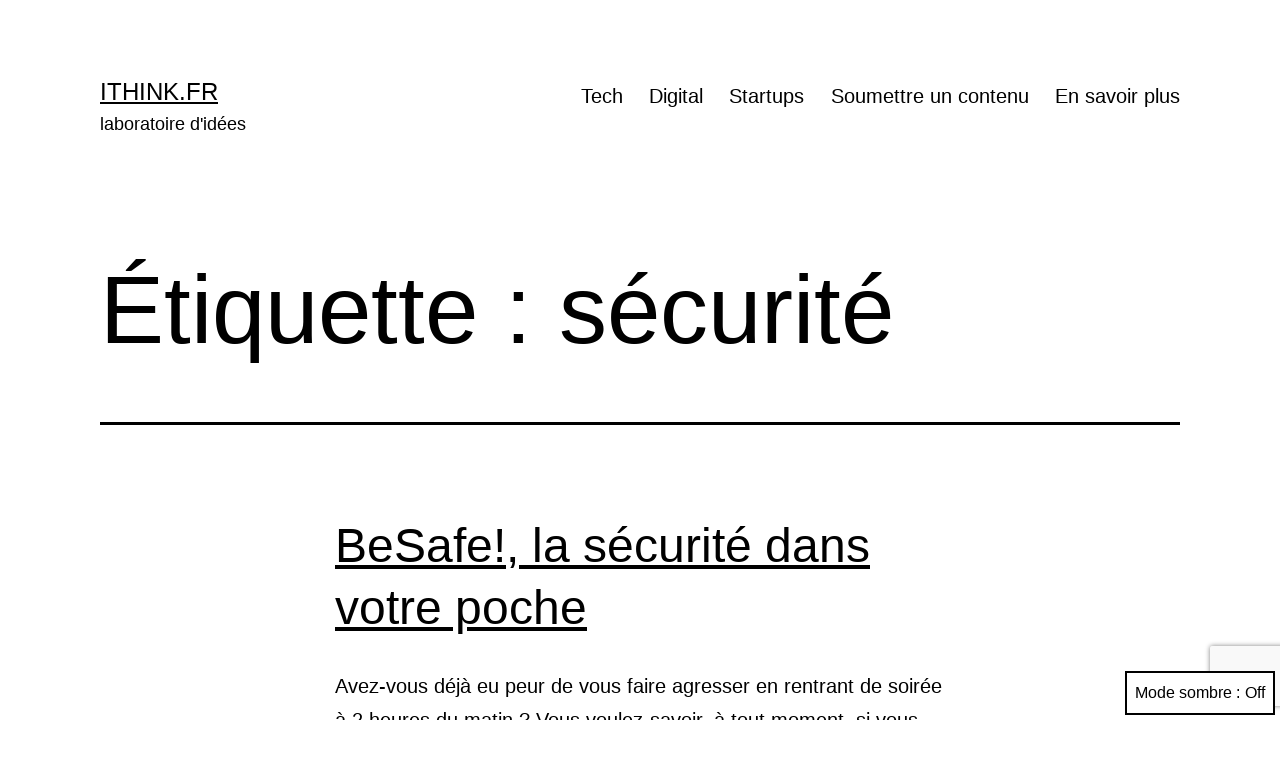

--- FILE ---
content_type: text/html; charset=utf-8
request_url: https://www.google.com/recaptcha/api2/anchor?ar=1&k=6LcjTB0bAAAAAEyNfpqpJCYuzmm1aOtV6fvYhukW&co=aHR0cHM6Ly93d3cuaXRoaW5rLmZyOjQ0Mw..&hl=en&v=PoyoqOPhxBO7pBk68S4YbpHZ&size=invisible&anchor-ms=20000&execute-ms=30000&cb=183vl587dum5
body_size: 48666
content:
<!DOCTYPE HTML><html dir="ltr" lang="en"><head><meta http-equiv="Content-Type" content="text/html; charset=UTF-8">
<meta http-equiv="X-UA-Compatible" content="IE=edge">
<title>reCAPTCHA</title>
<style type="text/css">
/* cyrillic-ext */
@font-face {
  font-family: 'Roboto';
  font-style: normal;
  font-weight: 400;
  font-stretch: 100%;
  src: url(//fonts.gstatic.com/s/roboto/v48/KFO7CnqEu92Fr1ME7kSn66aGLdTylUAMa3GUBHMdazTgWw.woff2) format('woff2');
  unicode-range: U+0460-052F, U+1C80-1C8A, U+20B4, U+2DE0-2DFF, U+A640-A69F, U+FE2E-FE2F;
}
/* cyrillic */
@font-face {
  font-family: 'Roboto';
  font-style: normal;
  font-weight: 400;
  font-stretch: 100%;
  src: url(//fonts.gstatic.com/s/roboto/v48/KFO7CnqEu92Fr1ME7kSn66aGLdTylUAMa3iUBHMdazTgWw.woff2) format('woff2');
  unicode-range: U+0301, U+0400-045F, U+0490-0491, U+04B0-04B1, U+2116;
}
/* greek-ext */
@font-face {
  font-family: 'Roboto';
  font-style: normal;
  font-weight: 400;
  font-stretch: 100%;
  src: url(//fonts.gstatic.com/s/roboto/v48/KFO7CnqEu92Fr1ME7kSn66aGLdTylUAMa3CUBHMdazTgWw.woff2) format('woff2');
  unicode-range: U+1F00-1FFF;
}
/* greek */
@font-face {
  font-family: 'Roboto';
  font-style: normal;
  font-weight: 400;
  font-stretch: 100%;
  src: url(//fonts.gstatic.com/s/roboto/v48/KFO7CnqEu92Fr1ME7kSn66aGLdTylUAMa3-UBHMdazTgWw.woff2) format('woff2');
  unicode-range: U+0370-0377, U+037A-037F, U+0384-038A, U+038C, U+038E-03A1, U+03A3-03FF;
}
/* math */
@font-face {
  font-family: 'Roboto';
  font-style: normal;
  font-weight: 400;
  font-stretch: 100%;
  src: url(//fonts.gstatic.com/s/roboto/v48/KFO7CnqEu92Fr1ME7kSn66aGLdTylUAMawCUBHMdazTgWw.woff2) format('woff2');
  unicode-range: U+0302-0303, U+0305, U+0307-0308, U+0310, U+0312, U+0315, U+031A, U+0326-0327, U+032C, U+032F-0330, U+0332-0333, U+0338, U+033A, U+0346, U+034D, U+0391-03A1, U+03A3-03A9, U+03B1-03C9, U+03D1, U+03D5-03D6, U+03F0-03F1, U+03F4-03F5, U+2016-2017, U+2034-2038, U+203C, U+2040, U+2043, U+2047, U+2050, U+2057, U+205F, U+2070-2071, U+2074-208E, U+2090-209C, U+20D0-20DC, U+20E1, U+20E5-20EF, U+2100-2112, U+2114-2115, U+2117-2121, U+2123-214F, U+2190, U+2192, U+2194-21AE, U+21B0-21E5, U+21F1-21F2, U+21F4-2211, U+2213-2214, U+2216-22FF, U+2308-230B, U+2310, U+2319, U+231C-2321, U+2336-237A, U+237C, U+2395, U+239B-23B7, U+23D0, U+23DC-23E1, U+2474-2475, U+25AF, U+25B3, U+25B7, U+25BD, U+25C1, U+25CA, U+25CC, U+25FB, U+266D-266F, U+27C0-27FF, U+2900-2AFF, U+2B0E-2B11, U+2B30-2B4C, U+2BFE, U+3030, U+FF5B, U+FF5D, U+1D400-1D7FF, U+1EE00-1EEFF;
}
/* symbols */
@font-face {
  font-family: 'Roboto';
  font-style: normal;
  font-weight: 400;
  font-stretch: 100%;
  src: url(//fonts.gstatic.com/s/roboto/v48/KFO7CnqEu92Fr1ME7kSn66aGLdTylUAMaxKUBHMdazTgWw.woff2) format('woff2');
  unicode-range: U+0001-000C, U+000E-001F, U+007F-009F, U+20DD-20E0, U+20E2-20E4, U+2150-218F, U+2190, U+2192, U+2194-2199, U+21AF, U+21E6-21F0, U+21F3, U+2218-2219, U+2299, U+22C4-22C6, U+2300-243F, U+2440-244A, U+2460-24FF, U+25A0-27BF, U+2800-28FF, U+2921-2922, U+2981, U+29BF, U+29EB, U+2B00-2BFF, U+4DC0-4DFF, U+FFF9-FFFB, U+10140-1018E, U+10190-1019C, U+101A0, U+101D0-101FD, U+102E0-102FB, U+10E60-10E7E, U+1D2C0-1D2D3, U+1D2E0-1D37F, U+1F000-1F0FF, U+1F100-1F1AD, U+1F1E6-1F1FF, U+1F30D-1F30F, U+1F315, U+1F31C, U+1F31E, U+1F320-1F32C, U+1F336, U+1F378, U+1F37D, U+1F382, U+1F393-1F39F, U+1F3A7-1F3A8, U+1F3AC-1F3AF, U+1F3C2, U+1F3C4-1F3C6, U+1F3CA-1F3CE, U+1F3D4-1F3E0, U+1F3ED, U+1F3F1-1F3F3, U+1F3F5-1F3F7, U+1F408, U+1F415, U+1F41F, U+1F426, U+1F43F, U+1F441-1F442, U+1F444, U+1F446-1F449, U+1F44C-1F44E, U+1F453, U+1F46A, U+1F47D, U+1F4A3, U+1F4B0, U+1F4B3, U+1F4B9, U+1F4BB, U+1F4BF, U+1F4C8-1F4CB, U+1F4D6, U+1F4DA, U+1F4DF, U+1F4E3-1F4E6, U+1F4EA-1F4ED, U+1F4F7, U+1F4F9-1F4FB, U+1F4FD-1F4FE, U+1F503, U+1F507-1F50B, U+1F50D, U+1F512-1F513, U+1F53E-1F54A, U+1F54F-1F5FA, U+1F610, U+1F650-1F67F, U+1F687, U+1F68D, U+1F691, U+1F694, U+1F698, U+1F6AD, U+1F6B2, U+1F6B9-1F6BA, U+1F6BC, U+1F6C6-1F6CF, U+1F6D3-1F6D7, U+1F6E0-1F6EA, U+1F6F0-1F6F3, U+1F6F7-1F6FC, U+1F700-1F7FF, U+1F800-1F80B, U+1F810-1F847, U+1F850-1F859, U+1F860-1F887, U+1F890-1F8AD, U+1F8B0-1F8BB, U+1F8C0-1F8C1, U+1F900-1F90B, U+1F93B, U+1F946, U+1F984, U+1F996, U+1F9E9, U+1FA00-1FA6F, U+1FA70-1FA7C, U+1FA80-1FA89, U+1FA8F-1FAC6, U+1FACE-1FADC, U+1FADF-1FAE9, U+1FAF0-1FAF8, U+1FB00-1FBFF;
}
/* vietnamese */
@font-face {
  font-family: 'Roboto';
  font-style: normal;
  font-weight: 400;
  font-stretch: 100%;
  src: url(//fonts.gstatic.com/s/roboto/v48/KFO7CnqEu92Fr1ME7kSn66aGLdTylUAMa3OUBHMdazTgWw.woff2) format('woff2');
  unicode-range: U+0102-0103, U+0110-0111, U+0128-0129, U+0168-0169, U+01A0-01A1, U+01AF-01B0, U+0300-0301, U+0303-0304, U+0308-0309, U+0323, U+0329, U+1EA0-1EF9, U+20AB;
}
/* latin-ext */
@font-face {
  font-family: 'Roboto';
  font-style: normal;
  font-weight: 400;
  font-stretch: 100%;
  src: url(//fonts.gstatic.com/s/roboto/v48/KFO7CnqEu92Fr1ME7kSn66aGLdTylUAMa3KUBHMdazTgWw.woff2) format('woff2');
  unicode-range: U+0100-02BA, U+02BD-02C5, U+02C7-02CC, U+02CE-02D7, U+02DD-02FF, U+0304, U+0308, U+0329, U+1D00-1DBF, U+1E00-1E9F, U+1EF2-1EFF, U+2020, U+20A0-20AB, U+20AD-20C0, U+2113, U+2C60-2C7F, U+A720-A7FF;
}
/* latin */
@font-face {
  font-family: 'Roboto';
  font-style: normal;
  font-weight: 400;
  font-stretch: 100%;
  src: url(//fonts.gstatic.com/s/roboto/v48/KFO7CnqEu92Fr1ME7kSn66aGLdTylUAMa3yUBHMdazQ.woff2) format('woff2');
  unicode-range: U+0000-00FF, U+0131, U+0152-0153, U+02BB-02BC, U+02C6, U+02DA, U+02DC, U+0304, U+0308, U+0329, U+2000-206F, U+20AC, U+2122, U+2191, U+2193, U+2212, U+2215, U+FEFF, U+FFFD;
}
/* cyrillic-ext */
@font-face {
  font-family: 'Roboto';
  font-style: normal;
  font-weight: 500;
  font-stretch: 100%;
  src: url(//fonts.gstatic.com/s/roboto/v48/KFO7CnqEu92Fr1ME7kSn66aGLdTylUAMa3GUBHMdazTgWw.woff2) format('woff2');
  unicode-range: U+0460-052F, U+1C80-1C8A, U+20B4, U+2DE0-2DFF, U+A640-A69F, U+FE2E-FE2F;
}
/* cyrillic */
@font-face {
  font-family: 'Roboto';
  font-style: normal;
  font-weight: 500;
  font-stretch: 100%;
  src: url(//fonts.gstatic.com/s/roboto/v48/KFO7CnqEu92Fr1ME7kSn66aGLdTylUAMa3iUBHMdazTgWw.woff2) format('woff2');
  unicode-range: U+0301, U+0400-045F, U+0490-0491, U+04B0-04B1, U+2116;
}
/* greek-ext */
@font-face {
  font-family: 'Roboto';
  font-style: normal;
  font-weight: 500;
  font-stretch: 100%;
  src: url(//fonts.gstatic.com/s/roboto/v48/KFO7CnqEu92Fr1ME7kSn66aGLdTylUAMa3CUBHMdazTgWw.woff2) format('woff2');
  unicode-range: U+1F00-1FFF;
}
/* greek */
@font-face {
  font-family: 'Roboto';
  font-style: normal;
  font-weight: 500;
  font-stretch: 100%;
  src: url(//fonts.gstatic.com/s/roboto/v48/KFO7CnqEu92Fr1ME7kSn66aGLdTylUAMa3-UBHMdazTgWw.woff2) format('woff2');
  unicode-range: U+0370-0377, U+037A-037F, U+0384-038A, U+038C, U+038E-03A1, U+03A3-03FF;
}
/* math */
@font-face {
  font-family: 'Roboto';
  font-style: normal;
  font-weight: 500;
  font-stretch: 100%;
  src: url(//fonts.gstatic.com/s/roboto/v48/KFO7CnqEu92Fr1ME7kSn66aGLdTylUAMawCUBHMdazTgWw.woff2) format('woff2');
  unicode-range: U+0302-0303, U+0305, U+0307-0308, U+0310, U+0312, U+0315, U+031A, U+0326-0327, U+032C, U+032F-0330, U+0332-0333, U+0338, U+033A, U+0346, U+034D, U+0391-03A1, U+03A3-03A9, U+03B1-03C9, U+03D1, U+03D5-03D6, U+03F0-03F1, U+03F4-03F5, U+2016-2017, U+2034-2038, U+203C, U+2040, U+2043, U+2047, U+2050, U+2057, U+205F, U+2070-2071, U+2074-208E, U+2090-209C, U+20D0-20DC, U+20E1, U+20E5-20EF, U+2100-2112, U+2114-2115, U+2117-2121, U+2123-214F, U+2190, U+2192, U+2194-21AE, U+21B0-21E5, U+21F1-21F2, U+21F4-2211, U+2213-2214, U+2216-22FF, U+2308-230B, U+2310, U+2319, U+231C-2321, U+2336-237A, U+237C, U+2395, U+239B-23B7, U+23D0, U+23DC-23E1, U+2474-2475, U+25AF, U+25B3, U+25B7, U+25BD, U+25C1, U+25CA, U+25CC, U+25FB, U+266D-266F, U+27C0-27FF, U+2900-2AFF, U+2B0E-2B11, U+2B30-2B4C, U+2BFE, U+3030, U+FF5B, U+FF5D, U+1D400-1D7FF, U+1EE00-1EEFF;
}
/* symbols */
@font-face {
  font-family: 'Roboto';
  font-style: normal;
  font-weight: 500;
  font-stretch: 100%;
  src: url(//fonts.gstatic.com/s/roboto/v48/KFO7CnqEu92Fr1ME7kSn66aGLdTylUAMaxKUBHMdazTgWw.woff2) format('woff2');
  unicode-range: U+0001-000C, U+000E-001F, U+007F-009F, U+20DD-20E0, U+20E2-20E4, U+2150-218F, U+2190, U+2192, U+2194-2199, U+21AF, U+21E6-21F0, U+21F3, U+2218-2219, U+2299, U+22C4-22C6, U+2300-243F, U+2440-244A, U+2460-24FF, U+25A0-27BF, U+2800-28FF, U+2921-2922, U+2981, U+29BF, U+29EB, U+2B00-2BFF, U+4DC0-4DFF, U+FFF9-FFFB, U+10140-1018E, U+10190-1019C, U+101A0, U+101D0-101FD, U+102E0-102FB, U+10E60-10E7E, U+1D2C0-1D2D3, U+1D2E0-1D37F, U+1F000-1F0FF, U+1F100-1F1AD, U+1F1E6-1F1FF, U+1F30D-1F30F, U+1F315, U+1F31C, U+1F31E, U+1F320-1F32C, U+1F336, U+1F378, U+1F37D, U+1F382, U+1F393-1F39F, U+1F3A7-1F3A8, U+1F3AC-1F3AF, U+1F3C2, U+1F3C4-1F3C6, U+1F3CA-1F3CE, U+1F3D4-1F3E0, U+1F3ED, U+1F3F1-1F3F3, U+1F3F5-1F3F7, U+1F408, U+1F415, U+1F41F, U+1F426, U+1F43F, U+1F441-1F442, U+1F444, U+1F446-1F449, U+1F44C-1F44E, U+1F453, U+1F46A, U+1F47D, U+1F4A3, U+1F4B0, U+1F4B3, U+1F4B9, U+1F4BB, U+1F4BF, U+1F4C8-1F4CB, U+1F4D6, U+1F4DA, U+1F4DF, U+1F4E3-1F4E6, U+1F4EA-1F4ED, U+1F4F7, U+1F4F9-1F4FB, U+1F4FD-1F4FE, U+1F503, U+1F507-1F50B, U+1F50D, U+1F512-1F513, U+1F53E-1F54A, U+1F54F-1F5FA, U+1F610, U+1F650-1F67F, U+1F687, U+1F68D, U+1F691, U+1F694, U+1F698, U+1F6AD, U+1F6B2, U+1F6B9-1F6BA, U+1F6BC, U+1F6C6-1F6CF, U+1F6D3-1F6D7, U+1F6E0-1F6EA, U+1F6F0-1F6F3, U+1F6F7-1F6FC, U+1F700-1F7FF, U+1F800-1F80B, U+1F810-1F847, U+1F850-1F859, U+1F860-1F887, U+1F890-1F8AD, U+1F8B0-1F8BB, U+1F8C0-1F8C1, U+1F900-1F90B, U+1F93B, U+1F946, U+1F984, U+1F996, U+1F9E9, U+1FA00-1FA6F, U+1FA70-1FA7C, U+1FA80-1FA89, U+1FA8F-1FAC6, U+1FACE-1FADC, U+1FADF-1FAE9, U+1FAF0-1FAF8, U+1FB00-1FBFF;
}
/* vietnamese */
@font-face {
  font-family: 'Roboto';
  font-style: normal;
  font-weight: 500;
  font-stretch: 100%;
  src: url(//fonts.gstatic.com/s/roboto/v48/KFO7CnqEu92Fr1ME7kSn66aGLdTylUAMa3OUBHMdazTgWw.woff2) format('woff2');
  unicode-range: U+0102-0103, U+0110-0111, U+0128-0129, U+0168-0169, U+01A0-01A1, U+01AF-01B0, U+0300-0301, U+0303-0304, U+0308-0309, U+0323, U+0329, U+1EA0-1EF9, U+20AB;
}
/* latin-ext */
@font-face {
  font-family: 'Roboto';
  font-style: normal;
  font-weight: 500;
  font-stretch: 100%;
  src: url(//fonts.gstatic.com/s/roboto/v48/KFO7CnqEu92Fr1ME7kSn66aGLdTylUAMa3KUBHMdazTgWw.woff2) format('woff2');
  unicode-range: U+0100-02BA, U+02BD-02C5, U+02C7-02CC, U+02CE-02D7, U+02DD-02FF, U+0304, U+0308, U+0329, U+1D00-1DBF, U+1E00-1E9F, U+1EF2-1EFF, U+2020, U+20A0-20AB, U+20AD-20C0, U+2113, U+2C60-2C7F, U+A720-A7FF;
}
/* latin */
@font-face {
  font-family: 'Roboto';
  font-style: normal;
  font-weight: 500;
  font-stretch: 100%;
  src: url(//fonts.gstatic.com/s/roboto/v48/KFO7CnqEu92Fr1ME7kSn66aGLdTylUAMa3yUBHMdazQ.woff2) format('woff2');
  unicode-range: U+0000-00FF, U+0131, U+0152-0153, U+02BB-02BC, U+02C6, U+02DA, U+02DC, U+0304, U+0308, U+0329, U+2000-206F, U+20AC, U+2122, U+2191, U+2193, U+2212, U+2215, U+FEFF, U+FFFD;
}
/* cyrillic-ext */
@font-face {
  font-family: 'Roboto';
  font-style: normal;
  font-weight: 900;
  font-stretch: 100%;
  src: url(//fonts.gstatic.com/s/roboto/v48/KFO7CnqEu92Fr1ME7kSn66aGLdTylUAMa3GUBHMdazTgWw.woff2) format('woff2');
  unicode-range: U+0460-052F, U+1C80-1C8A, U+20B4, U+2DE0-2DFF, U+A640-A69F, U+FE2E-FE2F;
}
/* cyrillic */
@font-face {
  font-family: 'Roboto';
  font-style: normal;
  font-weight: 900;
  font-stretch: 100%;
  src: url(//fonts.gstatic.com/s/roboto/v48/KFO7CnqEu92Fr1ME7kSn66aGLdTylUAMa3iUBHMdazTgWw.woff2) format('woff2');
  unicode-range: U+0301, U+0400-045F, U+0490-0491, U+04B0-04B1, U+2116;
}
/* greek-ext */
@font-face {
  font-family: 'Roboto';
  font-style: normal;
  font-weight: 900;
  font-stretch: 100%;
  src: url(//fonts.gstatic.com/s/roboto/v48/KFO7CnqEu92Fr1ME7kSn66aGLdTylUAMa3CUBHMdazTgWw.woff2) format('woff2');
  unicode-range: U+1F00-1FFF;
}
/* greek */
@font-face {
  font-family: 'Roboto';
  font-style: normal;
  font-weight: 900;
  font-stretch: 100%;
  src: url(//fonts.gstatic.com/s/roboto/v48/KFO7CnqEu92Fr1ME7kSn66aGLdTylUAMa3-UBHMdazTgWw.woff2) format('woff2');
  unicode-range: U+0370-0377, U+037A-037F, U+0384-038A, U+038C, U+038E-03A1, U+03A3-03FF;
}
/* math */
@font-face {
  font-family: 'Roboto';
  font-style: normal;
  font-weight: 900;
  font-stretch: 100%;
  src: url(//fonts.gstatic.com/s/roboto/v48/KFO7CnqEu92Fr1ME7kSn66aGLdTylUAMawCUBHMdazTgWw.woff2) format('woff2');
  unicode-range: U+0302-0303, U+0305, U+0307-0308, U+0310, U+0312, U+0315, U+031A, U+0326-0327, U+032C, U+032F-0330, U+0332-0333, U+0338, U+033A, U+0346, U+034D, U+0391-03A1, U+03A3-03A9, U+03B1-03C9, U+03D1, U+03D5-03D6, U+03F0-03F1, U+03F4-03F5, U+2016-2017, U+2034-2038, U+203C, U+2040, U+2043, U+2047, U+2050, U+2057, U+205F, U+2070-2071, U+2074-208E, U+2090-209C, U+20D0-20DC, U+20E1, U+20E5-20EF, U+2100-2112, U+2114-2115, U+2117-2121, U+2123-214F, U+2190, U+2192, U+2194-21AE, U+21B0-21E5, U+21F1-21F2, U+21F4-2211, U+2213-2214, U+2216-22FF, U+2308-230B, U+2310, U+2319, U+231C-2321, U+2336-237A, U+237C, U+2395, U+239B-23B7, U+23D0, U+23DC-23E1, U+2474-2475, U+25AF, U+25B3, U+25B7, U+25BD, U+25C1, U+25CA, U+25CC, U+25FB, U+266D-266F, U+27C0-27FF, U+2900-2AFF, U+2B0E-2B11, U+2B30-2B4C, U+2BFE, U+3030, U+FF5B, U+FF5D, U+1D400-1D7FF, U+1EE00-1EEFF;
}
/* symbols */
@font-face {
  font-family: 'Roboto';
  font-style: normal;
  font-weight: 900;
  font-stretch: 100%;
  src: url(//fonts.gstatic.com/s/roboto/v48/KFO7CnqEu92Fr1ME7kSn66aGLdTylUAMaxKUBHMdazTgWw.woff2) format('woff2');
  unicode-range: U+0001-000C, U+000E-001F, U+007F-009F, U+20DD-20E0, U+20E2-20E4, U+2150-218F, U+2190, U+2192, U+2194-2199, U+21AF, U+21E6-21F0, U+21F3, U+2218-2219, U+2299, U+22C4-22C6, U+2300-243F, U+2440-244A, U+2460-24FF, U+25A0-27BF, U+2800-28FF, U+2921-2922, U+2981, U+29BF, U+29EB, U+2B00-2BFF, U+4DC0-4DFF, U+FFF9-FFFB, U+10140-1018E, U+10190-1019C, U+101A0, U+101D0-101FD, U+102E0-102FB, U+10E60-10E7E, U+1D2C0-1D2D3, U+1D2E0-1D37F, U+1F000-1F0FF, U+1F100-1F1AD, U+1F1E6-1F1FF, U+1F30D-1F30F, U+1F315, U+1F31C, U+1F31E, U+1F320-1F32C, U+1F336, U+1F378, U+1F37D, U+1F382, U+1F393-1F39F, U+1F3A7-1F3A8, U+1F3AC-1F3AF, U+1F3C2, U+1F3C4-1F3C6, U+1F3CA-1F3CE, U+1F3D4-1F3E0, U+1F3ED, U+1F3F1-1F3F3, U+1F3F5-1F3F7, U+1F408, U+1F415, U+1F41F, U+1F426, U+1F43F, U+1F441-1F442, U+1F444, U+1F446-1F449, U+1F44C-1F44E, U+1F453, U+1F46A, U+1F47D, U+1F4A3, U+1F4B0, U+1F4B3, U+1F4B9, U+1F4BB, U+1F4BF, U+1F4C8-1F4CB, U+1F4D6, U+1F4DA, U+1F4DF, U+1F4E3-1F4E6, U+1F4EA-1F4ED, U+1F4F7, U+1F4F9-1F4FB, U+1F4FD-1F4FE, U+1F503, U+1F507-1F50B, U+1F50D, U+1F512-1F513, U+1F53E-1F54A, U+1F54F-1F5FA, U+1F610, U+1F650-1F67F, U+1F687, U+1F68D, U+1F691, U+1F694, U+1F698, U+1F6AD, U+1F6B2, U+1F6B9-1F6BA, U+1F6BC, U+1F6C6-1F6CF, U+1F6D3-1F6D7, U+1F6E0-1F6EA, U+1F6F0-1F6F3, U+1F6F7-1F6FC, U+1F700-1F7FF, U+1F800-1F80B, U+1F810-1F847, U+1F850-1F859, U+1F860-1F887, U+1F890-1F8AD, U+1F8B0-1F8BB, U+1F8C0-1F8C1, U+1F900-1F90B, U+1F93B, U+1F946, U+1F984, U+1F996, U+1F9E9, U+1FA00-1FA6F, U+1FA70-1FA7C, U+1FA80-1FA89, U+1FA8F-1FAC6, U+1FACE-1FADC, U+1FADF-1FAE9, U+1FAF0-1FAF8, U+1FB00-1FBFF;
}
/* vietnamese */
@font-face {
  font-family: 'Roboto';
  font-style: normal;
  font-weight: 900;
  font-stretch: 100%;
  src: url(//fonts.gstatic.com/s/roboto/v48/KFO7CnqEu92Fr1ME7kSn66aGLdTylUAMa3OUBHMdazTgWw.woff2) format('woff2');
  unicode-range: U+0102-0103, U+0110-0111, U+0128-0129, U+0168-0169, U+01A0-01A1, U+01AF-01B0, U+0300-0301, U+0303-0304, U+0308-0309, U+0323, U+0329, U+1EA0-1EF9, U+20AB;
}
/* latin-ext */
@font-face {
  font-family: 'Roboto';
  font-style: normal;
  font-weight: 900;
  font-stretch: 100%;
  src: url(//fonts.gstatic.com/s/roboto/v48/KFO7CnqEu92Fr1ME7kSn66aGLdTylUAMa3KUBHMdazTgWw.woff2) format('woff2');
  unicode-range: U+0100-02BA, U+02BD-02C5, U+02C7-02CC, U+02CE-02D7, U+02DD-02FF, U+0304, U+0308, U+0329, U+1D00-1DBF, U+1E00-1E9F, U+1EF2-1EFF, U+2020, U+20A0-20AB, U+20AD-20C0, U+2113, U+2C60-2C7F, U+A720-A7FF;
}
/* latin */
@font-face {
  font-family: 'Roboto';
  font-style: normal;
  font-weight: 900;
  font-stretch: 100%;
  src: url(//fonts.gstatic.com/s/roboto/v48/KFO7CnqEu92Fr1ME7kSn66aGLdTylUAMa3yUBHMdazQ.woff2) format('woff2');
  unicode-range: U+0000-00FF, U+0131, U+0152-0153, U+02BB-02BC, U+02C6, U+02DA, U+02DC, U+0304, U+0308, U+0329, U+2000-206F, U+20AC, U+2122, U+2191, U+2193, U+2212, U+2215, U+FEFF, U+FFFD;
}

</style>
<link rel="stylesheet" type="text/css" href="https://www.gstatic.com/recaptcha/releases/PoyoqOPhxBO7pBk68S4YbpHZ/styles__ltr.css">
<script nonce="n-tE60RuJLL0_nlqWME2ZA" type="text/javascript">window['__recaptcha_api'] = 'https://www.google.com/recaptcha/api2/';</script>
<script type="text/javascript" src="https://www.gstatic.com/recaptcha/releases/PoyoqOPhxBO7pBk68S4YbpHZ/recaptcha__en.js" nonce="n-tE60RuJLL0_nlqWME2ZA">
      
    </script></head>
<body><div id="rc-anchor-alert" class="rc-anchor-alert"></div>
<input type="hidden" id="recaptcha-token" value="[base64]">
<script type="text/javascript" nonce="n-tE60RuJLL0_nlqWME2ZA">
      recaptcha.anchor.Main.init("[\x22ainput\x22,[\x22bgdata\x22,\x22\x22,\[base64]/[base64]/MjU1Ong/[base64]/[base64]/[base64]/[base64]/[base64]/[base64]/[base64]/[base64]/[base64]/[base64]/[base64]/[base64]/[base64]/[base64]/[base64]\\u003d\x22,\[base64]\x22,\[base64]/DgGjDmcO+UMKSBn8Zw6HCtcOYDlEzY8KRXCkWwpUawroJwpUtSsO0GXrCscKtw7YEVsKvWx1gw6EpwrPCvxNvR8OgA2zCr8KdOmbCj8OQHBVDwqFEw6geY8K5w47CjMO3LMO/YzcLw4rDp8OBw70wDMKUwp4Yw7XDsC5yXMODexbDtMOxfQDDpnfCpWPCi8KpwrfCn8KjEDDCtMOlOwc8wr88Ax9Pw6EJb3XCnxDDkCgxO8Oec8KVw6DDlH/[base64]/CgcOOb03Dr1UlwpNwwp5zwpQiwpAzwp8bdWzDs0rDjMOTCQUWIBDCnsK2wqk4EGfCrcOrZgPCqTnDucKAM8KzBcKQGMOJw5RwwrvDs1zCpgzDuD0hw6rCpcKYeRxiw5FKesODdsOmw6J/PcOWJ09GQHNNwrMECwvCqCrCoMOmUV3Du8OxwqDDlsKaJzAywrjCnMOZw4PCqVfCmxUQbgttPsKkDMO5McOrX8KYwoQRwpPCu8OtIsKzah3DnRYTwq45csKewpzDssKcwrUwwpNoDm7CuVrCqDrDrVDCpR9BwqIzHTcECmVow5g/RsKCwqDDkF3Ct8OPJHrDiCfCpxPCk3NWck8KUSkhw6NGE8Kwf8O1w55VRWHCs8OZw4DDnwXCuMOrXxtBBTfDv8KfwqUUw6Q+wrvDuHlDcMKeDcKWYWfCrHoNwpjDjsO+wroBwqdKQMOjw45Jw7EkwoEVfsKbw6/DqMKULMOpBWjCoihqwojCgADDocK3w6kJEMKxw7DCgQERJkTDoQVMDUDDj191w5fCt8Ohw6xrcDUKDsOPwq/[base64]/DtsOxPVhEw5k+eyFAfcOcAsOXE0zDlTQFR1TCs1Jhw4F6EEjDtsKkIsOTwrDDg2zCjsOLw6DClsKaJTcewpLCuMKKwodPwrJGNsKOM8OhacK+w5B+woHDjSbCn8O0Ny/CsU7CisKLUBzDgcK9ZMKhw6TCkcOYwocYwr92S1jDgsOMCQk7wpTCuSTCkADDv0stMwN5wo3DlG9tBVLDnFXDkMOocC5Uw4l6EjoXc8KDfsOtPF/CmnDDhsOsw4wqwodff393w6dgw73CuA3CtUAdHsOTCn44wplvY8KCK8OGw6nCrhUWwrBLwpjCs23CikrDisOzL1XDuCDCqWpFw5h0QyfCnMOMwrFoC8Obw6XDh3fCrQ/CmR5ofcO6c8OtLsOwBTxzFnpAwrUxwpzDswR3GsORwrrDrcKvwoBPW8OOLsKPwrQow44hLMKXw7/Di0zDuGfDtsOKVlTCv8KLL8OgwpzDrG5HAmvDrz3Cj8Oew4x/C8O4AMK1w7VJw75MTXbClcO7I8KjdQQcw5TDsVViw5B7UGrCoSNmw6hew7Fjw4QpV2fCiTjCuMKow6PCpsKSwrrCplXCj8Ozwohbw4s6wpRwQ8Ohb8KKfMOJKi/CssOewo7DtgDCtsKWwrItw4zCoyrDhMKPwqrDisOewp/CgsOnV8KTdsKBeEB1w4INw55EKlHCi2HCu2DCusO+w7YvSsOLem48wo4cLMOpECIVw67Cv8Ksw5/CmMKqw7kFa8O3wp/DpCLDtsO9dcOGExvCkcO4fx7CqcKqw5p2wrjCvMOqwrYOHj/Cl8KrbjEaw4/[base64]/CiWtFwphSQFXDiifCm8Khw7nCk0zCkRjDsyFCa8Kiwp7CnMK1w6fCoAoCw5jDlMO5Xh7DhMOWw4bCosO+Vjw2wqDCvyQ1FXwgw7fDh8OdwqjCs19IKX7DshvDlsK/[base64]/[base64]/[base64]/CkGXDncK6w4l7woXDjmXCnjI8wq3DpcKAw67ChAcSworCu0TCuMKVecKCw7jDqMKwwqfClmw3wp1XwpXCmMODGsKIw63Clg8tFgpZFcKEwr9SHTEuwpcGS8OOw5/[base64]/DrsOoKcO9wql8wo7DsA54w71Kw6zDsVTDuD3ChsKGw4pqC8ONA8K5GCbCq8K4VcKdwrtJw4nCqTdKwpEFDkXDjQpmw6wxJhRtXFrCvcKdwovDi8O/[base64]/w5IbR8Kxw6wcHknDmRtIahzCtEDCgCgJw53CujTDgMK0w5TCvDVLEcKtVnZJScOJRMO4wqvDpMObw4AAw6rCqMOndGDDgQlrwrHDj1c9T8Olw4F+w7vCpn7DnVtELCI6w7jDpMOkw7JAwoIMwo3DrMK3BCjDgsKgwpQGwpYlMMO8cADCmMKgwrfCt8OVwr/CvGkmw7zCnwMywrFKRUfCicKyMj5iBX04BsOucsOQJndgAcK4w5XDqUhPw6g+FhLCkjdYwrjDsl3CgMOccChrw67DhGBWwoXDuR1vVSTDny7CuTLCjsO5wp7DqcOud0DDqgDDt8OGBhZsw5XChnpqwro+RMKaAcOsSDRmwoVfVsKeAnYzwqk8wrvDr8KANsOLLA/CnCDCt1HCsGLDg8OtwrbDkcODwolxOcOSICsDOFEWLD7CkVvDmh7ClFnDjXUpGsK0PMK1wqrDgTfDlXzCjcKzZgLDlMKFPMOdwprDqMKVeMODM8KEw60VYkcAw6/[base64]/[base64]/DhMOEDsKZwp83FF4RwrRIw7zCqMOTwofDpA7DsMOQdx/[base64]/c0rCp8K3w4hNOydfN3jDtkHCmcK9w6jDj8K0LMO0w78Gw7vCpsKoIsOSa8OvAkd3w4RTLsOewqNhw5rDlFrCgMKdH8K/wqLCm07DlknCjMKuZHIbwoQwc3XCunHDmAPChcKXADcwwrDDok7DrcKHw7nDgcKOCCYNVcOcwpXChXzDtMKILH5Tw7AZwqDDqlPDqDZiCsO/[base64]/CsWIPwrnDkz/CjjFmwqtUw4Ynw6kfTC/CosKnVMOXwp3Ds8Onwo9WwrZIMk8gWzQzB3vDs0JDb8O8wq/CnR4gB1nDly0iGsKGw6LDmMOkeMOHw6Jgw5AIwp3ClTIyw4xICSR3FwV9P8KbKMOxwrU4woXDqsKxwoB/X8K7w6RjIsOrwo4JJiFGwpg9w6TDp8ORKMOZwpbDjcOhw7nCiMODYxozFCHCiyNlCMOUwrrDojvDiwLDsBjCrMOxwosFOj/[base64]/[base64]/CiC5qwrcKKS/[base64]/DoWTCtiQ1LB3Ds2hzG8OZACzDpcOdwpNQNVHCgHjDuiPCm8OtQsKZOMKTw53DhcObwqgyLkp0w67CjsOGKMOYFxY8w7ACw6/Dlldfw47CscKqwovDo8Oew6wsDXotP8O0QsKUw7TCqcKSBzDDoMKMwpAJScOdwqYAwq5mw5XCvcOKcsKweFA3bsKGMgnCs8KqDHkrwq4ywrc1JsOPRMKCPxVJw7I/w4/CisKUbinCh8K3wpTDniw+G8OxRGI/HcOVLBbCp8OSWcKCbMKVA3TClnfDs8K6OQkOSgp2w7FmQjctw5TCkRHCngXDtFTClDswScOJN0Z4w5l6wr/[base64]/woobWcOQI8KDwoR2OlHDq05ldMO4LC/CmcKIHsKzHQbDsCvCq8OoPVRUw6ICwpzCmwvCmRjCkhHCpsO2wpPCpMKwYcOEw5VuGsOow5A7woFvQcOFCyrCmSYCwp3DrMK8w4/DqUPCoXzClTFpacOxN8K0Jx3Dr8Omw7xyw74IQTXDlA7CrMKywrvCssKjw7vDpMK/wq/CqUzDpgQOEwXCtgFpw6nDrMKqPiMfTxdXw77Dq8O3w5UiHsKqZcOlJFg2wrfDo8OcwqrCmcKCURbCg8O1w5ppw6jDsEQwMMOHw70oXUTDqsOkCsKiJAzCqzgPWlwXb8O+UsOYwqosCMKNwp/DgA48w5/CqMO4w6/Cg8Oewr/[base64]/CpG5bw6bDv8Oqak/Dg8KDwqACwrEbEsKEMcKkPU7Dmy/CtGtWwodSOyrCksKbw7DDgsOdwrrDm8KEwpxvwrQ/wqXCgcK7woTCosOAwpIzwp/[base64]/DpcOew6BGS2/CsjTCgMOwwqHDnQYRcAJ2wo9zU8K2w7p9DMODwqxOwrMTasKAOgMSwr3DjMK2FsO5w6BlbzHChSDCrUPCoHkPBgnDsF7CmcOMa3Zbw4dmwojCrX1ffz0fZMKIMx3CvsOJPsOzwo84HcKww4sjw7vDisO2w6ENw5kqw4wfWsKFw60wKn3DlyFswos/w7TDm8OoED0OeMOGOR7DiVLCswlvCyhHwoF4woHCtwDDiQbDrHBywqHCjWXDrkxBwpoFwpvCnwTDksK7w6YmClUrNsKdw5DCvcKWw6nDicKGwqLCuWMtc8Olw6JNw7zDhcKrB2dXwo/Dq3IES8K3w4DCucOqYMOVw7Qqb8O5SMKtTE9nw5MbWcOtw4nCrCjCqsOXRAsNYBxGw5rCtSt9wqrDnCVNZsKSwq1bbsOjw5jDqk/DlcO5woHDqU0jCjDDtsOsbnjCllhFemTCn8Oww5LCnMObw7bCjW7Cl8KgckLCtMK/w4hJw7DDnjk0w6AIG8O4eMK1wq7CvcK7RmA4w5fDmSxPLAZ0OMKsw4tzccO/wovDnAnDsQkvKsOFJjzDosOHwqrDu8OswpTCuGsHfTg3Hj1xJMKpw5UDQXzDicOAAsKdaiXCjQrCpxfCisOwwq7CgSnDrcKCwovCosOiVMOrM8OyO0vDsz0mNsKcw5/DkMKjwp7DgMKDw5JzwqF3w6fDiMK+ZsKPwrvCh2jChsKOeE/Dt8O9wqEBGh3CoMK4CsOPHMK/w5/DvsKgbDvCoV7DvMKrw40gwphLwoV5Wkk5fzxywpvDjzzDvAc+VwJhw4khXSgtE8OJZ2Vxw4puEgYkwogyeMKXTMOfeALDiXzDj8OXw6jDtEvCkcOQP0VzBjrCocKhwq/CscKWQ8OpfMOJwrXCjRjDl8K8PxbCvcO5KcKuwr3DlMO5HwrChm/CoGLDosOZAsKpYMONBsOzwoUQSMOaw77CqMKsXS3CiHM4w63CiAw4wq5Xwo7Cv8Kwwqh2HMOwwpvChhHDmj3Ch8ORBkkgcsOdw5vCrsOEEGtKw5XCgsKdwoc5MsO/[base64]/CscK5wrrDpcO5worDrcKCwq0tw5sYbsKyw7zCgBoFRUIHw48jLcKXwp7Ci8Klw7dwwr/CvcOJb8OSw5XCm8OeU2HDocKIwrofw6gdw6BhUGE+wpJrAlEpH8K/dlHDmFklWEcKw4rDssOsfcO4QsOdw6sIwoxMw5rCvMOqwpnCgcKmESLDik7DixdEWSjCmMOow6hkEwtEw5XCpVhHw7fCqMKhMsO6w7IVwoxuwrtQwpZRwrrDnVXCnFDDjwrCvhfCsRIpPMODCcK9e2/DsQvDvC0OBMK0woTCssKuwq0VR8OrI8O0wqTCu8KsBRbDkcKcw6BuwrF/w5DCr8OzY2fCocKdI8Kuw6TCocKVwoMqwrIjIS/DuMK4fkvCijHCj09xSk13VcOiw4DChmpDEXvDoMKsD8O7MsOtBj8sbXkoEinCq2/DhcKaw5LCjcK3wpdOw6TCnTnDvQTDuzHDqcOOw5nCvsOXwpMVwpkPCztpbnRNw7TDuUfDoQ7CribCosKvLCJ/QGc0wo4vw7sNScK/[base64]/[base64]/Qj7Cs8K5wrDDkcOiw6Qgw6/[base64]/CuMO0wrHDl37DssOowrQnNsO8Z3lmcjh6w5TCtk7CgsOiXMOTwokMw69Dw6pECHnCrW9MD1l2RFPCngvDvMOxwqA8wp/Cg8OORMKrw70rw4/Ci0LDjx/DljdyRntQBMO8a1VywrHCkmNoM8ORw759QE3DqH5Ww7svw6p0JibDhhcXw7HDgMKwwqdxNsKtw48Vcz/DlzlcJFh9wqDCq8KYSXApw4zDmsKZwrfCgsKhJMKlw6XDgcOKw7Fhw47Ci8Oww6EWwoPCrMOJw5fDmwVbw4HCgxfDosKgM1rCvCzDpxfCkhUWCsKVG2jDrQxAw6lmw6dTwpbDtUI9wplQwrfDqsKBw4lJwq3DuMKuVBV+KcK2W8OuNMKpw4bCtHrCuXHCnwNCwq/CqRHDkFEDEcK7w67CrsO4w7nCs8OmwpjCicOtYsOcwrPDh3PCsS/Cq8OyEcK0HcK9ewg0w7bCl3HDqsO3PsOvQsKXJQ0FSsOJWcOxSVTDoCJmGsK+wqTDmsOaw4TClmIqw5stw5MBw5MHwo7CjB7DuAIWw4/[base64]/J8OBAMK2PGjDu8OlwohVw4vDhnXDgsK5wrMEWhREwpHDlsKQwo9Xw7lRZsOJZzNDwrrDocKpYVrDqA/DpDNRUcKQwoVeS8K/[base64]/w7cdwqDDucKpwr9IYCPDvMO/w60pDB0sw6duNcOMEwrDvcOJcV5/w6/[base64]/[base64]/DlElxw7l7dhPDisKdCMOQw5nDhSNOaQNDb8KZUMK1KiDCk8OALMKLw4hhRsKGwo10a8KBwpgXWUfDpcOgw7jCjcO5wqoCWVgXwqHDnAgUd1fCkRgOwrZewr/DpHZawq0LET5qwqcDwprDl8KYw7jDnmpKwp89McKgw4chFMKKwp7Cp8OoRcKow7AjeAILw6LDmsO5aArDkcKiwp1dw4nCjAE0woFGR8KbwoDCg8KmD8K4EhDCpStqDFbCrsK/VG/DiEvDoMKGwrzDkcKsw4wzbmXCh0HCvwMCwrkiEsKlI8KiWGLDk8Kmw58CwrQ6XHPCgXPCoMK8NR9HDyIYd1jCksOfw5MXw4zCkMOOwoRqOnorNX1LdsOzXcKfw7N7LsOXw4Uewqpjw5/[base64]/DgjUle0DCksKeWmjDqwXDrXfCpCgiw4FhQTLClcOwX8KQw5fCtMO2w5TCjVYCB8KoX2LDsMK4w7vCmSzCpwTCrsOeRsOGVsKhw7wGwqnCqlc9KFBUwrpjwrBdfVk6cAVbw4Qvwrxaw4/DiwVVAU7DmsKiwqFqwos9w4TCkcOtw6DDgMOKFMKMTAAvw58Ewqo6w7Muw7oawonDsWHCskvCt8Ogw7NBFGt+wrvDssKRb8OpdXw9wr02YhkUZ8OHeRU/AcOMPMOIwpfDjcONfj7CksKpYVBBFVJFw7bCnwzDqQfDq3J5NMOzfjPCjUZWQsKhNcO+HMOuwrzCgMKdNTI4w6TCiMKVw6oNRiFMXWHCqy9mw6TChMKkbGPClF1rFRjDnXzDmsKfHRJgK3jDp0A2w5BAwp3CosOtwpTDpD7DjcKDFMOlw5TCmQI9wp/CkmzDu3AGVVvDkQB2wrcIQ8Kqw6Uuw7Ahwr4zw4Vlw6kTNsO+wr4uw4/CpB4lK3XCk8KcX8KlO8Orw5cHZMOEYTfDvnY1wrPDjW/DvVpBw7Mww6ITGRo3LjvDgjfDt8O3H8OcRgLDpsKbw4BIMCNaw5PCq8KQVwzDrhxiw5rDh8KcwonCqsKKR8KrW2V7AyoJwokewp5qw4tRwqrCgGzDoXnDtwtvw6/DqFA6w6pXcBZ3w7HCiDzDlMK0FXR9KU3Dg0vCkMKtEnLCscO7w4ZmLAALwrIXCMKbHsKsw5ALw6gQF8OxY8Kew4pWwo3CrWHCvMKMwrAudsKBw7h/cE/CnC9LJMOpC8ORAMKOAsK3bVjCshbDnXjClVPDkhLCg8Ogw6Ziw6N0woDCqMKvw5/Cpkljw6IWCsK6woLDtMKTw5TDmDQKNcKiA8KowrwyCQDCnMKbwqYbPcKqfsORM2PDqsKtw4NmNnIWWg3CpX7DvcOxEAzDmAJ2w5HCgmLDkB/DkMKsDVbCukHCo8OdeWs3woscw7UQTsOKe3p0w6PCtnjCncKmClHChGTCqwVWwqvDrUnCjsOxwqPCmToFbMKAS8Otw5dMTMK4wrk3DsKhw5rCkV5aTBpgNXHDlE84wrQtOn5US0Q8w60ww6jDr0BEesOLbhzClzrCr1/[base64]/[base64]/DgUfChXQiVVoow5PCusOKPMKdw6g1wp17wqEGw70/KsKhw6/Dl8O9BwnDl8OLwp/CssOmNGDCkMKKwoDCuUzCkVzDo8OgZB0kX8KcwpFIw5LDpGDDn8OCC8KVYAHDtlzDq8KEH8OcCGcPw5odUMKPwr4+CsK/JCwjwpnCucKXwrhBwoYAdyTDjnY+woLDpsKgwq7DnsKlwpVEAhPDq8KGDVYlw47Ck8KQF2wmM8Kbw4zCszrDlMOtYkY+wq3ClMKhM8OGd27Cu8KAwr3DuMKSwrbDlnBmwqR+cAcOw45pWhQRHXLDo8OTCVvCtEfCpUHDo8O/JmzDhsK4LGvDh3nCv1pGOcOgwqzCtl3Dh3sXJGrDvU/DtMKEwoEZBW02cMOpcMKFwoHCtcOFY1XDn0TDmMOiF8OvwpDDiMKAW2rDlGbDhypawpnCgcKrMMOxe2VGfnvChcKnHMO+BcKCEV3CssKSNMKVairDkQ/DocO4A8KEwpUowr7Cs8OuwrfDqgJIYlLDo3Nqw67CtMKdMsKiw5XCtkvCmcKEw6rCkMK8eFvDksO7DF5gw58NIiHCtcOZw4jCtsONEXAiw6QDwo3CnlQLwphtcnrClgpfw63DokzDghnDvcKFeh/[base64]/CtHQjw6wVaDAGwqddc8KEwpkHwrTDosOADsKnHUBmayPCq8OJNDh3TsOuwox0OcOMw63DsmgdUcKYO8Orw5TDvTTDh8Kyw75PBMOtw57DnBBRwqjCsMOkwpMsHAN0ZMOcbyDCjFE9wpYWw7HDsGrCl17DqcO5w7NSw6/DpE3DlcKjw7nCtX3DtcKdMMOkw60UXnzCjcKOQyEuwoRpw5DCosOww6HDosKqUMK8woBvfhfDrMOFesKMSMO1cMOJwoHCmA7CisKGw6/[base64]/bcKRw7HCsHFJFBTDqCcza0lpw7jCj1/Cn8KXw4zDpylIB8OfPgbCoEXCiSrDlybCvQ/DjcO+wqvDhVddw5Eef8O6w6rCqG7CocKdLsOOw6bCpD0tdxHCkcO1wpXDtXMmCEHDucOSccKew7NUworCucOxd1LDlHnCoS3DuMKqwrDDmgFZesOTb8KyL8K7w5ZNwqHCiwvCv8OUw5s/IMKoYsKfXcKuXcKhw5Rxw6FxwpxZesOKwpjDpsKmw71RwqzDnsObw6lWwpMSwqURw43DmkRlw4AawrvDpMK6wrPCgR3Ci2/CoAjDoz/[base64]/ClsOSw5lQDlRwwpcbaltjMyknw6c8w7gAwolAwpXChwTDlmHDqAjDoR/DllN+MDkEdVrDpBI4PsOmwpPDsXrDmMO4QMO5Y8KCw43Ds8KAa8KJw7xfwrTDiAXCgcKIYx4EJRUbwoYlIgwTw5gmwo1kA8KmDMOPwrJkA0zCjU/DvH3CtsOJw6ZLYglrwqTDs8KjGMOTC8KzwpPCtsK1Vn19CDHDplHDlcK3fsOzHcKKGk/[base64]/CtMKwJWwkP2ALBj1Ec17Cl2U4DcKFccOmwqfDt8K5VB92VMOoGCECcsKbw7nCtyRKwo1yZRTCuHp7dnjDp8Olw4nDucKuNQrChkRHPBvCpEnDgcKGJFPChVEZwprCusK6w6rDjmHDtG8MwoHCsMO5wpc7w7/CsMO2fsOHF8Kaw4XCn8KaLjM3PVnCj8OLLsOZwoQRfsKtJ1XDoMOkBcKiJAXDi0/CrsOlw7/CmXfDksKuEMOcw57CrSBICj/[base64]/w4/DuATCnsOjSiQtwr41w6F5wpbDosOXUjYLwr4RwoxgXMK5d8OQV8OHcW91UMKZLxvChMOWUcKMQwZDwr/DpcO/w4nDm8KpBzQCw5BPE1/DixnDrMKRC8OpwqbCny3CgsOCw69Aw5cvwo5ww6Fww47ChChTw6MQNGNUwpLCtMK4w5fCosO5wpXDhsKEw5w8ZkwkU8Kpw7AQcmMpGjZ5EEXCksKOwo4RLMKXwpspZMK4UxfCtg7Dm8O2wrPDvXwXw6fCpyR0IcK6w5/DoV4lPsOhdHTDtMKSw5PDiMK3M8OPaMOAwp3Cj0PDgQ1ZNTjDgsK/[base64]/w5nDmcOSWcOHwr1Uw65ywqt3wrzDo8Ocw6wGwpvDl1rDjEB4w7bDpEbCpDVcV2rDpEbDgMOTw5jCm17CrsKKwp7Cj3HDnsOXe8Ovw7fCsMOlZjFOwpXDpcKPeGnDnXFYw7PDpQAowqELJ13CpRtow50ACUPDlDnDvSnCjxtxeH0SG8O7w7F2AsKtOXbDuMOzwr/[base64]/[base64]/[base64]/DgFrDuRRZcsOOw74Rwo9TD8OkwoTCjnTDnRLDoMKJw6PDu39OQC97wqnDrBIqw7TChjTCj1TCiWgswp9Hd8Kuw5okw5l8w5w4TMKrw5DCssKow6p4CGjDvMO6DBciJMOYUcOMKlzDjcO1cMOQVQxKb8KyXU/CtsOjw7HDh8ODLS7DlsOVw4zDu8K6OzEWwqzCoFDCrWw1wp0yC8KpwrERwpcLQMK8wrHCnS7CrVU8wpvCi8KnHibDl8OOwpYdNMKWRw3Clm3CtsO1w5PDhx7CvMK8ZlvDi2fDjzdWUsKXwr4pw7Axwq0Fwo0mw6srSVw3GQN2KMK8w7LDpsOuZRDDrz3CrsOkw74vwo/CkcKTdjrCsy8MZMObAMKbADHDiHw0A8OtNg/CuEnDvw06wox8ZlXDrjdEw7wcbBzDmzPDg8KRVQTDnlXDkW/[base64]/CoWnDpcK7NMOIw4J4w4rCq8K+w6DDvlTDpG7DlsOqw7/CjhPCkWvCrsKow6I+w4NpwrJubBMnw4fDusK3w5YEwq/Dl8KRAcO0wpRNG8O/w7oJGk/Cun4jw45Kw5cQw587wpTCr8KtIEXDtl7DqwjDux/Dg8KtwrTCucOqAMO+fcOIRUBDw4Mxw4HCmTPCgcOlNMOQwroMw6vCmVkzMDvDlWvCqSRswrfDijU/Im7DusKdVhVLw51PUsKnHmnCkmp6bcOvw59UwozDlcKDcQ/Du8KAwr5ODsOtfFHDuRwywrh5w6RRF0EewrLDlMOhw7FjIH1nTQzCkcK+OMOoY8Oyw6ZNFwUGw4gxw7DCiFsAw4HDgcKBMMO4IcKJCMKHbkLCtTNtGVTDk8Kzwq9MIcO6w7LDgsKudlXCuRXDkMOILcKhwogzwrPCh8OxwqHDtsKwVcOew4XCv0JdcsOewp3Cu8O8N1/Djm8CAMKACVx1w6jDpsO4WELDiF8LccOVwoZdY0ZtVhrDvcKpw7B9YsOyN3HCkXHDvMOXw6VrwpAIwrTDmFfCr2A/wqDCusKfwo9lLMKgasOFHiLCqMK0Mn4RwqYMDAkmamzCncKkw68FWlFGP8KnwrHDin3Di8KYw79dw5NFwpLDpsKnLGcRdMODKE3CoBvCmMO+w5dBKFnCjcKcRCvDlsOyw7g/wrBbwr12PHLDrsOpPMK8c8KcRUx/wp7Dv0tfDSPCnXZ8C8O9KAhSw5LCicKtGTTDlcOFN8Ktw7/[base64]/wrpuw6Jdw7fDmsKAJH5YwrPCh38QdcKIPsKjKcO4w4HChE03XcK4wq7CusKuH0ojw5fDtsOIwoNARsOjw7TCmgc3fn3CvjbDrMO6w54rw6vDkcKcwqnDviHDsl/DpTPDtcOFwqNPw5IxacKdwrAZFgVsLcKNJjgwBcO1wqcVw4fDuSPCjFfDrFnCkMKzw5fCiDnDgsOiw73CjzvCsMOOwoPDmAlnwpIwwqdEwpRIVlZWHMKIwrUFwoLDpcOYwrTDg8KkaR7CjcKVRkwvYcOpKsOqbsKewoMGHsKjwr0sJS/DkcKBwqrCp09TwrfDvTLDnQHCoDYkLWFxw6jCnE3Ch8KIc8OGwoklIMO0KcOfwr/ChFNbZEEdJsKVw54rwrhLwrB4w57DsFnCusOgw4R9w4vCuWQUwooBTsOVZFzChMOqw7fDvyHDoMKnwqjDqAlYwrpHwpNOwrEuw59aJsOgWRrDphnCrMKXfV3CmsOuwr7CnsKoSAlsw6PCgUcWSTPCij/DrVB7wqJpwpLDjsOVBjccwpkIbsKQOj7DhU1rdMKQwr7DiwbCicK0wq4GWinChHdfIF/[base64]/OcKQGMKWcUfClsOrw4vDh8O7HMOHfgI9RG4bwpbCizIPw6HDuF7Cgw0OwqLCk8OFw6nDpGjDhMKlBRI4K8O6wrvDm1dZw7zDmMO0wp7Cr8KQT23DlGBbKiNJewzDhFbDjWfDj0E/[base64]/[base64]/[base64]/[base64]/Ci8K1FMOoRVrCojzCgjHCojrCpB7DpS5PwrRTwovDoMOvw7gCwrgdI8KCKyZEwqnChcKtw7nDskJNw4Jbw6DDrMO+w59bLVrCv8OISMKDw6wuw4/[base64]/CkQvDoHlVHC1OHTbDu8OBY8OhYVHCicKzw7NwBSs/TMOTwqwZS1gywqJqGcKmwp89Ph7DpXLCo8KnwplEYcK0b8OtwrLClMKqwpsVL8KcfcOLacOGw6c2XMKKMyYuCcOrLRPDk8OGw4ZdEMO9CibDncKWwrDDrMKXwplpfElINBYEwofCnHMkw60MZGbDngTDisKNbMKAw5TDqg9abUXCjF/DqUHDo8OjT8Kpw7bDjGDCrwnDkMOSangUc8OVYsKXU399IRBTwo7CjnpPw5jCmsOKwrcaw5bCjcKLw6gxNVIAB8OSw7PDszVYG8ObZzJ/OzhGwo0EecORw7HDhDBTZBhpV8K9wpMGwpdEw5HCr8OSw7Bdc8OYb8OaHC7DqcOpw4N8ZMOiMwd/VMOOKTDCtz8Qw6QnY8OxGcOPwrVxYSsxBMKOICTCiB9cexHClH3ClRV2b8Knw4DDrsKnWBg2w5UHwrYVw6dRZE1Kwoduw5PCmxzDs8OyNWAHTMKRYTJ1wogDWmx+FSYZNDg/C8KlZ8O2bsOyKjfCvE7DgF1DwrYgdy4Mwp/DkcKUw4/Dt8KUfSbDuEIfwro9w4kTS8KEWgLDq25zMcKqOMOFwqnDusKKTCp/IMKAa1hUw5nDrVJ1AjsKY3MVRklsKsK3XsOVw7ETDcOTUcOYRcOyXcKkM8KaKcO8FcOsw6lOwrkFUcKww6Z1UDUyMXBfAcKiTTFlDXQtwqDDscOnw6lIw5Niw4IWwrN7ciNnd3fDpMKlw7QybHvDisOhecK9w6LDncOHQ8K/SUHDklzCsiIowrTDh8OfXQHCscO0OMK0wpEuw6XDlCARwrRXLlILwqPDrE/[base64]/PGpFwozCrsOvB8Kww6s7wqJYdlx9w5HDuw8mAsKcKsKDX0Mfwp0+w4rCmcK9IsOaw6dgAsO3bMKkciFlwq/[base64]/DyEswqltd1nDuH9ow7rDq0XDgE9ST3DDsTDDgsKawpsdwoLCt8OlAcO7GAB+AsKww7M6ZRrCicKROMORwr/CtF8SOcOww40tRcKbw6QWeg1YwptVw6LDj2ZLXMOqw5fDrMOVMsK1wrFGwqV3wplSw5VQDg8twqfCq8OJVQXCnzQlVsK3OsOPKsOiw5ogCgDDrcKaw4bDtMKOw7nCoyTCnAPDnznDlkTCjD/[base64]/TSt4woHCkcK3GHU/wrhMwqERwrk0GsK0ZsOBw7vDn8KPwp7CnsKgw51Nwq/DvRtSwqTCrSXDvcKZeA3CglnCr8OANMOceA03w7RXw5NrHDTDkDVfwogew4FUAWkibcO8R8OiUMKYHcOfw65yw7DCvcOEC2bDlhwfwpAfOcO8w6vDuH04U0HDlETDgGhhwqnCgDQRfMKKGznCnjLCizRPPzDDqsOQwoh3csKwY8KGwrR9wrI/wphjEz5Yw7jDlcK7wovDiFtNwoLCqklTOUBZYcOww5bCoH3CoWgqworDgAtXYno4C8OJTG7CgsK0w4fDk8KIRVXCo2N2DsOKwqQHXlzCjcKAwrgMOEU4TcOlw6bDoXXDssOewplXfQPChRlZw7VmwqRGNcOpME/Di1DDt8KjwpgZw4IHO0jDn8KWS1bCpcOew6DCmsKBXQtoUMK9wrbDjj0XSBZiw5IyXDDDjVfCrXp/[base64]/CkcK/w6rClDTClsOPwr7CoMKPwq1IMinCr8KWRsO+YQ/[base64]/ZF8KFiPCsMOsJsKGw73Dqh7CoGXDp8KMwoLDhgILMsKFworDkS3CnlLDucK4wrrDpcKZX1lFY2nDlHwEQB5aK8K6wo3CtXcWM0ZlUSrCmMKVUsOHacOCdMKIfMOrw7NiOgjDrcOKKFjDo8Kzw6QOKMOZw7orwoHCkEcZwrrDohJrO8OUL8KOXsOWRgTCkVHDsngCwq/DmEzCo0M/RlDDu8OzasOZACLCv28ha8OGw4xOK1rCqxJ3wolEw57DncKqwpVXQz/DhkDCsHsCwoPDum4twpXDjgw3w5TDiRpUw7LCrHgcw7MCwoQMwp0Ywo5Ew4YwcsKKwpjDuBbDo8OAJsOXRsKmwpjDkktdS3IrBsOGwpfCiMKSGsOVw6VuwptCDih+w5nCvxo9wqTCtg4GwqjCgEVQwoJpw6TDu1YTw4xDwrPCncK+cHfCihlfe8O/TsKUwoDDr8OXaAReNMOUw4jCuw7DksK8w4bDsMOYWcKzNDAaTBMCw4PCl1hDw4DDu8KiwphhwoUpwrXCgD/Cp8OvWsK1woVdWRkEMcOcwq81w4bCksK5wqJMFsKrNcOeSnDDisKww7zCmC/[base64]/[base64]/wrbDjz0rFcOfw7ptTUopwr/CmMKzwqnDh8OZw4nChcOgw5TDvMKUUmFBwrvCkXFZIA3Dr8KVGMK+w7zDh8OmwrhTw47Cp8KawoXCrcKrXmrCiSFRw5HCiXbDsWbDosOrwqJIR8KLCcKbbhLDh1QJw5fDiMOAwqZ8wrjDi8KqwqbCrUc6dcKTwqTCv8Kvwo5RccO/Bi7DksOuNgHDqcKjWcKDdEdWS3tTw7A/[base64]/DisKmUy5Pwqc+VjHCgMK9w5DCjgbCmUPCpcOrYwhLwr9Ow4QeQyE9YkcjWxN2J8KWOcOEJMKgwqbCuQLDm8Oww5FQcDcpPxnCvWIhw7/Cj8Ogw6HDvFUlwoTDuAJTw6bCvyRZw5M9YMKEwoR/FMKlw7U4Zw4ZwoHDmGVyQ08IecKdw4AaVCwCYcKECxTDkMKoBXnChsKpJcO5A3DDmcKGw5RYB8Khw4U1wozCqnQ6w7vCvX3ClXLCv8KhwoTCugJOV8OHw74XKB3Cp8KGVGEdw6hNNcOBb2BqVMOgw55weMKTwpzCnU3CksO9wqcuw50lKMOkw6R/[base64]/CnsOhw5/CqS7Dpz3DujjCscOuwpFyw78Nw6bCk3fCusKXIsKdw54JeXJLw6kewrBPWltWYcKZw7ldwqbDgTwBwp7Cg0LCnUvCrk0hwpPCuMKYw73CqCsSwqdswrZNNsONwoXCr8O9wpnCs8KEWl8hwp/CusOrUTvDhMK8w5QRw57Cu8KqwosQLVDCjcK3YFLCosOWw61fWR4Mw41AJsKkw4XCk8KPWEFswr4WXsOfwp10VipcwqV8YRDCscK8OhfChXVuW8KIwpbCrMOYwp7Dg8OHw4gvw5/Ci8Kuw49Hw4nDhsKwwqLDv8OgAA4Pw47CgMKuw4fDm39MZTkzw5fDvcOPR1PDqmbCo8OuFH/DvsOVcsKlw7jDocKVwpDDgcKfwqV4wpAlwottwpjCpX7ClmrDiWfDssKLw5vDvy5+wqMZaMK9PMKVGMO1wr/ClsKeecKywo1vNWxUY8K/F8Ouw4ocwrRvf8K5wrIvaC5Aw7ovQsOuwpEcw5/Cr298eRHDmcOAwrfDucOSXCjDgMOKwrI3wrMLw6JFNcOaKXFABsOnbcKyL8OfIwjCkjAjwpzDvXVSw4ZTwopZw43CvkR7AMOpwpXCk09+woLDn0rCucKGS2rDicOfamN7QwQHEsKQw6TDsm3Ch8K1w7HDrEDCmsOfaAvChBduwo48w6lRwo/DjcKUwrhQR8K7TxvDgRPCrBTDhTvCg3huwp/DiMKIJ3ITw60HesOwwo8pdsKtRX4meMOxMsKHWcOwwoXDnHHCk088K8OQJArCisK9wp/DrU1dwrZ/OsOlIsKQw53DnUZrw7LDrGwHw63CqMKgw7PDlcO+wrbCoW/Dii57w5bCkgjCjcK/OV1Bw5zDrsKMA1XCtMKHw7ghCVjCvFvCvsKxwo7DjxAvw7HCsxLCvsOcw4sgwoE/w5PDlBAMOsK4w7TDjUgBEMOdRcKlJAzDqsKDTBTCrcKew7JxwqUlIlvCqsOywqwrd8Odw70EecOLFsO2bcOufhh+w6pGw4Ifw6PClEfDmQ/DocOawpHCvsOiL8Kzw6rDpQzDk8ODAsOSSnZoJXkUKcOBwqLCgxhbw57Ch1LCnjTCggdpwoTDrMKcw4pXPG8Aw4HCmkTDosKGJ0Mrw6hFfcKvwqc2wrMjw67DlFDCknVdw4RjwqIQw4XDmMOpwqzDh8Klw7UmNcOQw7HCmy7DtMOiWVvCmETCtMO6BAfCncK/fHrCgsO9w48GCyAQwoLDqWoQQMOjTcO5wqLCvifCjsKjWcOxw4zDgQV3HQnCtVjDhMKjwrYBwpXCqMONw6HCrTLCiMOfw7jCpyt0wobCqjfCkMK5IQtONCbDlcKPYHzDr8OQwrEuw4HDjXcKwoVhw7jCnQ/Cp8OYw5vCjMOKEsOtOcOqesOyHsKIwpt2acOqw5jDtTVnFcOoMcKNQMOjKMOSDyvCosK7wqMGZwLCkwLDs8OBw4HCvyQSw6dzwoHDihTCr19AwpzDh8Kbw7LCmmEow7NdMsKcLMOAwpBnD8KLLh9cw53CrzrCicK0wqc/cMKWOx4pw5UJwrsDJRHDsDIYw6s6w4hrw6bCoWzCvy9Hw43DkxwkECvCv3RLwrLCo0bDu3bDu8KoR00/w6HCqzvDoUnDisK7w7HClsK4w7R2wrhABxbDq2Rvw5bCjsKjF8KKwoPDg8KXwpMhXMKbRcKcw7Vfw6M+CDwlUUrDm8Ogw7jCoAzCtX/Cq0zDlEd/WFsWNAfCncK2Nkkqw6rDusKuw6lQDcOSwoFhYzvCpGIMw5nCmcOBw6HCvW4AZBfCr3Jjw6otYQ\\u003d\\u003d\x22],null,[\x22conf\x22,null,\x226LcjTB0bAAAAAEyNfpqpJCYuzmm1aOtV6fvYhukW\x22,0,null,null,null,1,[21,125,63,73,95,87,41,43,42,83,102,105,109,121],[1017145,826],0,null,null,null,null,0,null,0,null,700,1,null,0,\[base64]/76lBhnEnQkZtZDzAxnOyhAZzPMRGQ\\u003d\\u003d\x22,0,0,null,null,1,null,0,0,null,null,null,0],\x22https://www.ithink.fr:443\x22,null,[3,1,1],null,null,null,1,3600,[\x22https://www.google.com/intl/en/policies/privacy/\x22,\x22https://www.google.com/intl/en/policies/terms/\x22],\x22Q8ORz28xchAZ7GuNE41Xeifh51RIVawwgTQTxWm0OVs\\u003d\x22,1,0,null,1,1769236957511,0,0,[27,151,190,205],null,[125,160,34,145],\x22RC-_wYZst5Zek6EKQ\x22,null,null,null,null,null,\x220dAFcWeA4iR7xHMqPKWxYX_ixfjYmAU8DwNw-nUyTWd6Y-d6wsXWU4Gd4SGXXzSDrJ5KBEmlhMfGVaIQoSGbBDu5seNPu3sOcPdQ\x22,1769319757328]");
    </script></body></html>